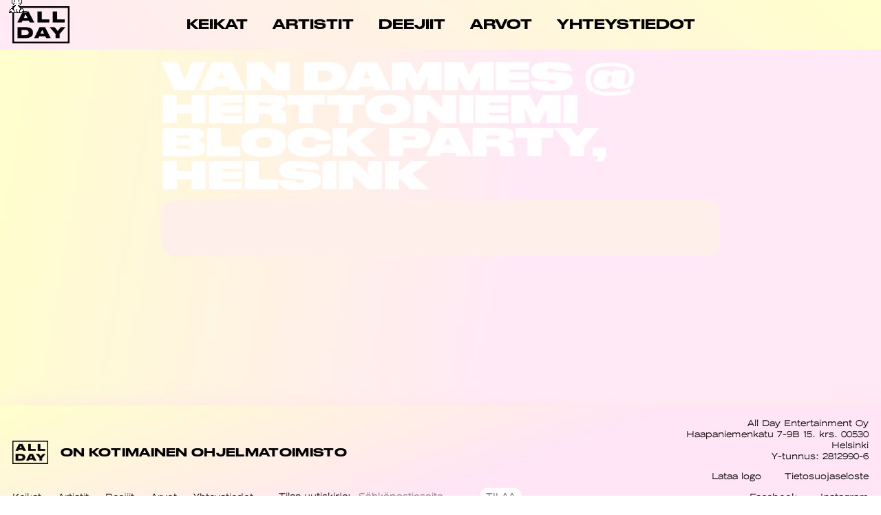

--- FILE ---
content_type: text/html; charset=UTF-8
request_url: https://allday.fi/keikka/van-dammes-herttoniemi-block-party-helsink/
body_size: 7272
content:
<!DOCTYPE html>
<html lang="fi" itemscope itemtype="https://schema.org/Article">
<head>
<meta charset="UTF-8" />
<link rel="shortcut icon" href="https://allday.fi/app/themes/allday23/assets/img/favicon-big.png">
<meta name="viewport" content="width=device-width" />
<meta name='robots' content='index, follow, max-image-preview:large, max-snippet:-1, max-video-preview:-1' />

	<!-- This site is optimized with the Yoast SEO plugin v20.12 - https://yoast.com/wordpress/plugins/seo/ -->
	<title>|Keikat | ALL DAY</title>
	<link rel="canonical" href="https://allday.fi/keikka/van-dammes-herttoniemi-block-party-helsink/" />
	<meta property="og:locale" content="fi_FI" />
	<meta property="og:type" content="article" />
	<meta property="og:title" content="|Keikat | ALL DAY" />
	<meta property="og:url" content="https://allday.fi/keikka/van-dammes-herttoniemi-block-party-helsink/" />
	<meta property="og:site_name" content="ALL DAY" />
	<meta property="article:modified_time" content="2018-06-13T09:24:03+00:00" />
	<meta name="twitter:card" content="summary_large_image" />
	<script type="application/ld+json" class="yoast-schema-graph">{"@context":"https://schema.org","@graph":[{"@type":"WebPage","@id":"https://allday.fi/keikka/van-dammes-herttoniemi-block-party-helsink/","url":"https://allday.fi/keikka/van-dammes-herttoniemi-block-party-helsink/","name":"|Keikat | ALL DAY","isPartOf":{"@id":"https://allday.fi/#website"},"datePublished":"2018-05-23T13:43:02+00:00","dateModified":"2018-06-13T09:24:03+00:00","breadcrumb":{"@id":"https://allday.fi/keikka/van-dammes-herttoniemi-block-party-helsink/#breadcrumb"},"inLanguage":"fi","potentialAction":[{"@type":"ReadAction","target":["https://allday.fi/keikka/van-dammes-herttoniemi-block-party-helsink/"]}]},{"@type":"BreadcrumbList","@id":"https://allday.fi/keikka/van-dammes-herttoniemi-block-party-helsink/#breadcrumb","itemListElement":[{"@type":"ListItem","position":1,"name":"Etusivu","item":"https://allday.fi/"},{"@type":"ListItem","position":2,"name":"Keikat","item":"https://allday.fi/keikka/"},{"@type":"ListItem","position":3,"name":"Van Dammes @ Herttoniemi Block Party, Helsink"}]},{"@type":"WebSite","@id":"https://allday.fi/#website","url":"https://allday.fi/","name":"ALL DAY","description":"All Day on suomalainen ohjelmatoimisto, joka edustaa kymmeniä artisteja ja viihdyttäjiä. Visiomme on olla arvostetuin ja onnellisin kotimainen ohjelmatoimisto. Missiomme on rikastaa kotimaista kulttuuria ja edistää yhdenvertaisuutta musiikkialalla.","potentialAction":[{"@type":"SearchAction","target":{"@type":"EntryPoint","urlTemplate":"https://allday.fi/?s={search_term_string}"},"query-input":"required name=search_term_string"}],"inLanguage":"fi"}]}</script>
	<!-- / Yoast SEO plugin. -->


<link rel="alternate" type="application/rss+xml" title="ALL DAY &raquo; syöte" href="https://allday.fi/feed/" />
<script type="text/javascript">
window._wpemojiSettings = {"baseUrl":"https:\/\/s.w.org\/images\/core\/emoji\/14.0.0\/72x72\/","ext":".png","svgUrl":"https:\/\/s.w.org\/images\/core\/emoji\/14.0.0\/svg\/","svgExt":".svg","source":{"concatemoji":"https:\/\/allday.fi\/wp\/wp-includes\/js\/wp-emoji-release.min.js?ver=6.1.1"}};
/*! This file is auto-generated */
!function(e,a,t){var n,r,o,i=a.createElement("canvas"),p=i.getContext&&i.getContext("2d");function s(e,t){var a=String.fromCharCode,e=(p.clearRect(0,0,i.width,i.height),p.fillText(a.apply(this,e),0,0),i.toDataURL());return p.clearRect(0,0,i.width,i.height),p.fillText(a.apply(this,t),0,0),e===i.toDataURL()}function c(e){var t=a.createElement("script");t.src=e,t.defer=t.type="text/javascript",a.getElementsByTagName("head")[0].appendChild(t)}for(o=Array("flag","emoji"),t.supports={everything:!0,everythingExceptFlag:!0},r=0;r<o.length;r++)t.supports[o[r]]=function(e){if(p&&p.fillText)switch(p.textBaseline="top",p.font="600 32px Arial",e){case"flag":return s([127987,65039,8205,9895,65039],[127987,65039,8203,9895,65039])?!1:!s([55356,56826,55356,56819],[55356,56826,8203,55356,56819])&&!s([55356,57332,56128,56423,56128,56418,56128,56421,56128,56430,56128,56423,56128,56447],[55356,57332,8203,56128,56423,8203,56128,56418,8203,56128,56421,8203,56128,56430,8203,56128,56423,8203,56128,56447]);case"emoji":return!s([129777,127995,8205,129778,127999],[129777,127995,8203,129778,127999])}return!1}(o[r]),t.supports.everything=t.supports.everything&&t.supports[o[r]],"flag"!==o[r]&&(t.supports.everythingExceptFlag=t.supports.everythingExceptFlag&&t.supports[o[r]]);t.supports.everythingExceptFlag=t.supports.everythingExceptFlag&&!t.supports.flag,t.DOMReady=!1,t.readyCallback=function(){t.DOMReady=!0},t.supports.everything||(n=function(){t.readyCallback()},a.addEventListener?(a.addEventListener("DOMContentLoaded",n,!1),e.addEventListener("load",n,!1)):(e.attachEvent("onload",n),a.attachEvent("onreadystatechange",function(){"complete"===a.readyState&&t.readyCallback()})),(e=t.source||{}).concatemoji?c(e.concatemoji):e.wpemoji&&e.twemoji&&(c(e.twemoji),c(e.wpemoji)))}(window,document,window._wpemojiSettings);
</script>
<style type="text/css">
img.wp-smiley,
img.emoji {
	display: inline !important;
	border: none !important;
	box-shadow: none !important;
	height: 1em !important;
	width: 1em !important;
	margin: 0 0.07em !important;
	vertical-align: -0.1em !important;
	background: none !important;
	padding: 0 !important;
}
</style>
	<link rel='stylesheet' id='wp-block-library-css' href='https://allday.fi/wp/wp-includes/css/dist/block-library/style.min.css?ver=6.1.1' type='text/css' media='all' />
<link rel='stylesheet' id='classic-theme-styles-css' href='https://allday.fi/wp/wp-includes/css/classic-themes.min.css?ver=1' type='text/css' media='all' />
<style id='global-styles-inline-css' type='text/css'>
body{--wp--preset--color--black: #000000;--wp--preset--color--cyan-bluish-gray: #abb8c3;--wp--preset--color--white: #ffffff;--wp--preset--color--pale-pink: #f78da7;--wp--preset--color--vivid-red: #cf2e2e;--wp--preset--color--luminous-vivid-orange: #ff6900;--wp--preset--color--luminous-vivid-amber: #fcb900;--wp--preset--color--light-green-cyan: #7bdcb5;--wp--preset--color--vivid-green-cyan: #00d084;--wp--preset--color--pale-cyan-blue: #8ed1fc;--wp--preset--color--vivid-cyan-blue: #0693e3;--wp--preset--color--vivid-purple: #9b51e0;--wp--preset--gradient--vivid-cyan-blue-to-vivid-purple: linear-gradient(135deg,rgba(6,147,227,1) 0%,rgb(155,81,224) 100%);--wp--preset--gradient--light-green-cyan-to-vivid-green-cyan: linear-gradient(135deg,rgb(122,220,180) 0%,rgb(0,208,130) 100%);--wp--preset--gradient--luminous-vivid-amber-to-luminous-vivid-orange: linear-gradient(135deg,rgba(252,185,0,1) 0%,rgba(255,105,0,1) 100%);--wp--preset--gradient--luminous-vivid-orange-to-vivid-red: linear-gradient(135deg,rgba(255,105,0,1) 0%,rgb(207,46,46) 100%);--wp--preset--gradient--very-light-gray-to-cyan-bluish-gray: linear-gradient(135deg,rgb(238,238,238) 0%,rgb(169,184,195) 100%);--wp--preset--gradient--cool-to-warm-spectrum: linear-gradient(135deg,rgb(74,234,220) 0%,rgb(151,120,209) 20%,rgb(207,42,186) 40%,rgb(238,44,130) 60%,rgb(251,105,98) 80%,rgb(254,248,76) 100%);--wp--preset--gradient--blush-light-purple: linear-gradient(135deg,rgb(255,206,236) 0%,rgb(152,150,240) 100%);--wp--preset--gradient--blush-bordeaux: linear-gradient(135deg,rgb(254,205,165) 0%,rgb(254,45,45) 50%,rgb(107,0,62) 100%);--wp--preset--gradient--luminous-dusk: linear-gradient(135deg,rgb(255,203,112) 0%,rgb(199,81,192) 50%,rgb(65,88,208) 100%);--wp--preset--gradient--pale-ocean: linear-gradient(135deg,rgb(255,245,203) 0%,rgb(182,227,212) 50%,rgb(51,167,181) 100%);--wp--preset--gradient--electric-grass: linear-gradient(135deg,rgb(202,248,128) 0%,rgb(113,206,126) 100%);--wp--preset--gradient--midnight: linear-gradient(135deg,rgb(2,3,129) 0%,rgb(40,116,252) 100%);--wp--preset--duotone--dark-grayscale: url('#wp-duotone-dark-grayscale');--wp--preset--duotone--grayscale: url('#wp-duotone-grayscale');--wp--preset--duotone--purple-yellow: url('#wp-duotone-purple-yellow');--wp--preset--duotone--blue-red: url('#wp-duotone-blue-red');--wp--preset--duotone--midnight: url('#wp-duotone-midnight');--wp--preset--duotone--magenta-yellow: url('#wp-duotone-magenta-yellow');--wp--preset--duotone--purple-green: url('#wp-duotone-purple-green');--wp--preset--duotone--blue-orange: url('#wp-duotone-blue-orange');--wp--preset--font-size--small: 13px;--wp--preset--font-size--medium: 20px;--wp--preset--font-size--large: 36px;--wp--preset--font-size--x-large: 42px;--wp--preset--spacing--20: 0.44rem;--wp--preset--spacing--30: 0.67rem;--wp--preset--spacing--40: 1rem;--wp--preset--spacing--50: 1.5rem;--wp--preset--spacing--60: 2.25rem;--wp--preset--spacing--70: 3.38rem;--wp--preset--spacing--80: 5.06rem;}:where(.is-layout-flex){gap: 0.5em;}body .is-layout-flow > .alignleft{float: left;margin-inline-start: 0;margin-inline-end: 2em;}body .is-layout-flow > .alignright{float: right;margin-inline-start: 2em;margin-inline-end: 0;}body .is-layout-flow > .aligncenter{margin-left: auto !important;margin-right: auto !important;}body .is-layout-constrained > .alignleft{float: left;margin-inline-start: 0;margin-inline-end: 2em;}body .is-layout-constrained > .alignright{float: right;margin-inline-start: 2em;margin-inline-end: 0;}body .is-layout-constrained > .aligncenter{margin-left: auto !important;margin-right: auto !important;}body .is-layout-constrained > :where(:not(.alignleft):not(.alignright):not(.alignfull)){max-width: var(--wp--style--global--content-size);margin-left: auto !important;margin-right: auto !important;}body .is-layout-constrained > .alignwide{max-width: var(--wp--style--global--wide-size);}body .is-layout-flex{display: flex;}body .is-layout-flex{flex-wrap: wrap;align-items: center;}body .is-layout-flex > *{margin: 0;}:where(.wp-block-columns.is-layout-flex){gap: 2em;}.has-black-color{color: var(--wp--preset--color--black) !important;}.has-cyan-bluish-gray-color{color: var(--wp--preset--color--cyan-bluish-gray) !important;}.has-white-color{color: var(--wp--preset--color--white) !important;}.has-pale-pink-color{color: var(--wp--preset--color--pale-pink) !important;}.has-vivid-red-color{color: var(--wp--preset--color--vivid-red) !important;}.has-luminous-vivid-orange-color{color: var(--wp--preset--color--luminous-vivid-orange) !important;}.has-luminous-vivid-amber-color{color: var(--wp--preset--color--luminous-vivid-amber) !important;}.has-light-green-cyan-color{color: var(--wp--preset--color--light-green-cyan) !important;}.has-vivid-green-cyan-color{color: var(--wp--preset--color--vivid-green-cyan) !important;}.has-pale-cyan-blue-color{color: var(--wp--preset--color--pale-cyan-blue) !important;}.has-vivid-cyan-blue-color{color: var(--wp--preset--color--vivid-cyan-blue) !important;}.has-vivid-purple-color{color: var(--wp--preset--color--vivid-purple) !important;}.has-black-background-color{background-color: var(--wp--preset--color--black) !important;}.has-cyan-bluish-gray-background-color{background-color: var(--wp--preset--color--cyan-bluish-gray) !important;}.has-white-background-color{background-color: var(--wp--preset--color--white) !important;}.has-pale-pink-background-color{background-color: var(--wp--preset--color--pale-pink) !important;}.has-vivid-red-background-color{background-color: var(--wp--preset--color--vivid-red) !important;}.has-luminous-vivid-orange-background-color{background-color: var(--wp--preset--color--luminous-vivid-orange) !important;}.has-luminous-vivid-amber-background-color{background-color: var(--wp--preset--color--luminous-vivid-amber) !important;}.has-light-green-cyan-background-color{background-color: var(--wp--preset--color--light-green-cyan) !important;}.has-vivid-green-cyan-background-color{background-color: var(--wp--preset--color--vivid-green-cyan) !important;}.has-pale-cyan-blue-background-color{background-color: var(--wp--preset--color--pale-cyan-blue) !important;}.has-vivid-cyan-blue-background-color{background-color: var(--wp--preset--color--vivid-cyan-blue) !important;}.has-vivid-purple-background-color{background-color: var(--wp--preset--color--vivid-purple) !important;}.has-black-border-color{border-color: var(--wp--preset--color--black) !important;}.has-cyan-bluish-gray-border-color{border-color: var(--wp--preset--color--cyan-bluish-gray) !important;}.has-white-border-color{border-color: var(--wp--preset--color--white) !important;}.has-pale-pink-border-color{border-color: var(--wp--preset--color--pale-pink) !important;}.has-vivid-red-border-color{border-color: var(--wp--preset--color--vivid-red) !important;}.has-luminous-vivid-orange-border-color{border-color: var(--wp--preset--color--luminous-vivid-orange) !important;}.has-luminous-vivid-amber-border-color{border-color: var(--wp--preset--color--luminous-vivid-amber) !important;}.has-light-green-cyan-border-color{border-color: var(--wp--preset--color--light-green-cyan) !important;}.has-vivid-green-cyan-border-color{border-color: var(--wp--preset--color--vivid-green-cyan) !important;}.has-pale-cyan-blue-border-color{border-color: var(--wp--preset--color--pale-cyan-blue) !important;}.has-vivid-cyan-blue-border-color{border-color: var(--wp--preset--color--vivid-cyan-blue) !important;}.has-vivid-purple-border-color{border-color: var(--wp--preset--color--vivid-purple) !important;}.has-vivid-cyan-blue-to-vivid-purple-gradient-background{background: var(--wp--preset--gradient--vivid-cyan-blue-to-vivid-purple) !important;}.has-light-green-cyan-to-vivid-green-cyan-gradient-background{background: var(--wp--preset--gradient--light-green-cyan-to-vivid-green-cyan) !important;}.has-luminous-vivid-amber-to-luminous-vivid-orange-gradient-background{background: var(--wp--preset--gradient--luminous-vivid-amber-to-luminous-vivid-orange) !important;}.has-luminous-vivid-orange-to-vivid-red-gradient-background{background: var(--wp--preset--gradient--luminous-vivid-orange-to-vivid-red) !important;}.has-very-light-gray-to-cyan-bluish-gray-gradient-background{background: var(--wp--preset--gradient--very-light-gray-to-cyan-bluish-gray) !important;}.has-cool-to-warm-spectrum-gradient-background{background: var(--wp--preset--gradient--cool-to-warm-spectrum) !important;}.has-blush-light-purple-gradient-background{background: var(--wp--preset--gradient--blush-light-purple) !important;}.has-blush-bordeaux-gradient-background{background: var(--wp--preset--gradient--blush-bordeaux) !important;}.has-luminous-dusk-gradient-background{background: var(--wp--preset--gradient--luminous-dusk) !important;}.has-pale-ocean-gradient-background{background: var(--wp--preset--gradient--pale-ocean) !important;}.has-electric-grass-gradient-background{background: var(--wp--preset--gradient--electric-grass) !important;}.has-midnight-gradient-background{background: var(--wp--preset--gradient--midnight) !important;}.has-small-font-size{font-size: var(--wp--preset--font-size--small) !important;}.has-medium-font-size{font-size: var(--wp--preset--font-size--medium) !important;}.has-large-font-size{font-size: var(--wp--preset--font-size--large) !important;}.has-x-large-font-size{font-size: var(--wp--preset--font-size--x-large) !important;}
.wp-block-navigation a:where(:not(.wp-element-button)){color: inherit;}
:where(.wp-block-columns.is-layout-flex){gap: 2em;}
.wp-block-pullquote{font-size: 1.5em;line-height: 1.6;}
</style>
<link rel='stylesheet' id='wpml-blocks-css' href='https://allday.fi/app/plugins/sitepress-multilingual-cms/dist/css/blocks/styles.css?ver=4.6.3' type='text/css' media='all' />
<link rel='stylesheet' id='wpba_front_end_styles-css' href='https://allday.fi/app/plugins/wp-better-attachments/assets/css/wpba-frontend.css?ver=1.3.11' type='text/css' media='all' />
<link rel='stylesheet' id='wpml-legacy-horizontal-list-0-css' href='//allday.fi/app/plugins/sitepress-multilingual-cms/templates/language-switchers/legacy-list-horizontal/style.min.css?ver=1' type='text/css' media='all' />
<link rel='stylesheet' id='blankslate-style-css' href='https://allday.fi/app/themes/allday23/style.css?ver=6.1.1' type='text/css' media='all' />
<link rel='stylesheet' id='allday23css-css' href='https://allday.fi/app/themes/allday23/assets/css/style.css?v=1769035060&#038;ver=6.1.1' type='text/css' media='all' />
<script type='text/javascript' src='https://allday.fi/wp/wp-includes/js/jquery/jquery.min.js?ver=3.6.1' id='jquery-core-js'></script>
<script type='text/javascript' src='https://allday.fi/wp/wp-includes/js/jquery/jquery-migrate.min.js?ver=3.3.2' id='jquery-migrate-js'></script>
<script type='text/javascript' id='wpml-cookie-js-extra'>
/* <![CDATA[ */
var wpml_cookies = {"wp-wpml_current_language":{"value":"fi","expires":1,"path":"\/"}};
var wpml_cookies = {"wp-wpml_current_language":{"value":"fi","expires":1,"path":"\/"}};
/* ]]> */
</script>
<script type='text/javascript' src='https://allday.fi/app/plugins/sitepress-multilingual-cms/res/js/cookies/language-cookie.js?ver=4.6.3' id='wpml-cookie-js'></script>
<script type='text/javascript' src='https://allday.fi/app/themes/allday23/assets/js/app.js?v=1769035060&#038;ver=6.1.1' id='allday23js-js'></script>
<link rel="https://api.w.org/" href="https://allday.fi/wp-json/" /><link rel="EditURI" type="application/rsd+xml" title="RSD" href="https://allday.fi/wp/xmlrpc.php?rsd" />
<link rel="wlwmanifest" type="application/wlwmanifest+xml" href="https://allday.fi/wp/wp-includes/wlwmanifest.xml" />
<meta name="generator" content="WordPress 6.1.1" />
<link rel='shortlink' href='https://allday.fi/?p=2891' />
<link rel="alternate" type="application/json+oembed" href="https://allday.fi/wp-json/oembed/1.0/embed?url=https%3A%2F%2Fallday.fi%2Fkeikka%2Fvan-dammes-herttoniemi-block-party-helsink%2F" />
<link rel="alternate" type="text/xml+oembed" href="https://allday.fi/wp-json/oembed/1.0/embed?url=https%3A%2F%2Fallday.fi%2Fkeikka%2Fvan-dammes-herttoniemi-block-party-helsink%2F&#038;format=xml" />
<meta name="generator" content="WPML ver:4.6.3 stt:1,18;" />
<link rel="icon" href="https://allday.fi/app/uploads/2023/08/cropped-favicon-big-32x32.png" sizes="32x32" />
<link rel="icon" href="https://allday.fi/app/uploads/2023/08/cropped-favicon-big-192x192.png" sizes="192x192" />
<link rel="apple-touch-icon" href="https://allday.fi/app/uploads/2023/08/cropped-favicon-big-180x180.png" />
<meta name="msapplication-TileImage" content="https://allday.fi/app/uploads/2023/08/cropped-favicon-big-270x270.png" />
<script>
  (function(i,s,o,g,r,a,m){i['GoogleAnalyticsObject']=r;i[r]=i[r]||function(){
  (i[r].q=i[r].q||[]).push(arguments)},i[r].l=1*new Date();a=s.createElement(o),
  m=s.getElementsByTagName(o)[0];a.async=1;a.src=g;m.parentNode.insertBefore(a,m)
  })(window,document,'script','https://www.google-analytics.com/analytics.js','ga');
  ga('create', 'UA-48607629-5', 'auto');
  ga('send', 'pageview');
</script>
<!-- Meta Pixel Code -->
<script>
  !function(f,b,e,v,n,t,s)
  {if(f.fbq)return;n=f.fbq=function(){n.callMethod?
  n.callMethod.apply(n,arguments):n.queue.push(arguments)};
  if(!f._fbq)f._fbq=n;n.push=n;n.loaded=!0;n.version='2.0';
  n.queue=[];t=b.createElement(e);t.async=!0;
  t.src=v;s=b.getElementsByTagName(e)[0];
  s.parentNode.insertBefore(t,s)}(window, document,'script',
  'https://connect.facebook.net/en_US/fbevents.js');
  fbq('init', '857339438741956');
  fbq('track', 'PageView');
</script>
<noscript><img height="1" width="1" style="display:none"
  src="https://www.facebook.com/tr?id=857339438741956&ev=PageView&noscript=1"
/></noscript>
<!-- End Meta Pixel Code -->
<meta name="facebook-domain-verification" content="bl7o0zh187kd860plym3xcxivav83w" />
</head>
<body class="keikka-template-default single single-keikka postid-2891 wp-embed-responsive">
<a href="#content" class="skip-link screen-reader-text">Skip to the content</a><div id="wrapper" class="hfeed">

<header id="header" role="banner">

<div id="brand">
   <div id="site-title" itemprop="publisher" itemscope itemtype="https://schema.org/Organization">
   <a id="logo" href="https://allday.fi/" title="ALL DAY" rel="home" itemprop="url"><img alt='ALL DAY' itemprop='name' src='https://allday.fi/app/themes/allday23/assets/img/allday-logo.png'></a>   </div>
</div>

   

<nav id="header--nav" role="navigation" itemscope itemtype="https://schema.org/SiteNavigationElement">
   <ul id="menu-menu" class="menu"><li id="menu-item-28" class="menu-item menu-item-type-post_type menu-item-object-page menu-item-28"><a href="https://allday.fi/keikat/"><span itemprop="name">Keikat</span></a></li>
<li id="menu-item-29" class="menu-item menu-item-type-post_type menu-item-object-page menu-item-29"><a href="https://allday.fi/artistit/"><span itemprop="name">Artistit</span></a></li>
<li id="menu-item-1434" class="menu-item menu-item-type-post_type menu-item-object-page menu-item-1434"><a href="https://allday.fi/djs/"><span itemprop="name">Deejiit</span></a></li>
<li id="menu-item-6486" class="menu-item menu-item-type-post_type menu-item-object-page menu-item-6486"><a href="https://allday.fi/arvot/"><span itemprop="name">Arvot</span></a></li>
<li id="menu-item-27" class="menu-item menu-item-type-post_type menu-item-object-page menu-item-27"><a href="https://allday.fi/yhteystiedot/"><span itemprop="name">Yhteystiedot</span></a></li>
</ul>
   </nav>

   <a href="#" class="menu-button">
      <i></i><i></i>
   </a>

   <div class="langs">
            <!-- <span>FI</span> -->
      <!-- <span>ENG</span> -->
   </div>
</header>
<div id="container">
<main id="content" role="main">


<div class="single-wrap">
   <article id="post-2891" class="post-2891 keikka type-keikka status-publish hentry category-van-dammes">
      <header class="single-wrap--header">
         <h1 class="title" itemprop="headline">
            Van Dammes @ Herttoniemi Block Party, Helsink         </h1>
                                 </header>

      <section class="single-wrap--content" itemprop="mainEntityOfPage">
        <div class="subsection content">
            <meta itemprop="description" content="" />
                     </div>
      </section>
   </article>
</div>


</main>
</div>
<footer class="footer" role="contentinfo">
   <aside class="footer--left">
   <li id="block-2" class="widget-container widget_block">
<div class="wp-block-media-text alignwide is-stacked-on-mobile" style="grid-template-columns:15% auto"><figure class="wp-block-media-text__media"><img decoding="async" width="1054" height="688" src="https://allday.fi/app/uploads/2023/06/logo.png" alt="" class="wp-image-9778 size-full" srcset="https://allday.fi/app/uploads/2023/06/logo-800x522.png 800w, https://allday.fi/app/uploads/2023/06/logo-500x326.png 500w, https://allday.fi/app/uploads/2023/06/logo.png 1054w" sizes="(max-width: 1054px) 100vw, 1054px" /></figure><div class="wp-block-media-text__content">
<h4>ON KOTIMAINEN OHJELMATOIMISTO</h4>
</div></div>
</li><li id="nav_menu-2" class="widget-container widget_nav_menu"><div class="menu-menu-container"><ul id="menu-menu-1" class="menu"><li class="menu-item menu-item-type-post_type menu-item-object-page menu-item-28"><a href="https://allday.fi/keikat/">Keikat</a></li>
<li class="menu-item menu-item-type-post_type menu-item-object-page menu-item-29"><a href="https://allday.fi/artistit/">Artistit</a></li>
<li class="menu-item menu-item-type-post_type menu-item-object-page menu-item-1434"><a href="https://allday.fi/djs/">Deejiit</a></li>
<li class="menu-item menu-item-type-post_type menu-item-object-page menu-item-6486"><a href="https://allday.fi/arvot/">Arvot</a></li>
<li class="menu-item menu-item-type-post_type menu-item-object-page menu-item-27"><a href="https://allday.fi/yhteystiedot/">Yhteystiedot</a></li>
</ul></div></li>   <form id="mc4wp-form-1" class="mc4wp-form mc4wp-form-529" method="post" data-id="529" data-name="All Day -uutiskirje"><div class="mc4wp-form-fields"><div id="newsletter">
<p>
<span><i> — &nbsp;</i>Tilaa uutiskirje:</span>
<input type="email" name="EMAIL" placeholder="Sähköpostiosoite" required=""><input type="submit" value="Tilaa">
</p>
</div>
</div><label style="display: none !important;">Leave this field empty if you're human: <input type="text" name="_mc4wp_honeypot" value="" tabindex="-1" autocomplete="off"></label><input type="hidden" name="_mc4wp_timestamp" value="1685709049"><input type="hidden" name="_mc4wp_form_id" value="529"><input type="hidden" name="_mc4wp_form_element_id" value="mc4wp-form-1"><div class="mc4wp-response"></div></form></aside>

<aside class="footer--right">
   <li id="block-3" class="widget-container widget_block widget_text">
<p class="has-text-align-right">All Day Entertainment Oy<br/>Haapaniemenkatu 7-9B 15. krs. 00530 Helsinki<br/>Y-tunnus: 2812990-6</p>
</li><li id="block-5" class="widget-container widget_block">
<ul>
<li><a href="https://allday.fi/app/uploads/2016/05/ALL-DAY-logo.zip" target="_blank" rel="noreferrer noopener">Lataa logo</a></li>



<li><a href="https://allday.fi/tietosuoja/" data-type="URL">Tietosuojaseloste</a></li>
</ul>
</li><li id="block-6" class="widget-container widget_block">
<ul>
<li><a rel="noreferrer noopener" href="https://allday.fi/app/uploads/2016/05/ALL-DAY-logo.zip" target="_blank">Facebook</a></li>



<li><a href="https://www.instagram.com/alldayagency/" data-type="URL" target="_blank" rel="noreferrer noopener">Instagram</a></li>
</ul>
</li></aside>
</footer>
</div>
<script>
jQuery(document).ready(function($) {
var deviceAgent = navigator.userAgent.toLowerCase();
if (deviceAgent.match(/(iphone|ipod|ipad)/)) {
$("html").addClass("ios");
$("html").addClass("mobile");
}
if (deviceAgent.match(/(Android)/)) {
$("html").addClass("android");
$("html").addClass("mobile");
}
if (navigator.userAgent.search("MSIE") >= 0) {
$("html").addClass("ie");
}
else if (navigator.userAgent.search("Chrome") >= 0) {
$("html").addClass("chrome");
}
else if (navigator.userAgent.search("Firefox") >= 0) {
$("html").addClass("firefox");
}
else if (navigator.userAgent.search("Safari") >= 0 && navigator.userAgent.search("Chrome") < 0) {
$("html").addClass("safari");
}
else if (navigator.userAgent.search("Opera") >= 0) {
$("html").addClass("opera");
}
});
</script>
<script>
NekoType="white";
window.startNekoX = 20; //parseInt(window.innerWidth / 2);
window.startNekoY = 20; //parseInt(window.innerHeight / 2);
</script>
<h1 id=nl><script src="https://webneko.net/n20171213.js"></script><a 
href="https://webneko.net">Neko</a></h1>
<script defer src="https://static.cloudflareinsights.com/beacon.min.js/vcd15cbe7772f49c399c6a5babf22c1241717689176015" integrity="sha512-ZpsOmlRQV6y907TI0dKBHq9Md29nnaEIPlkf84rnaERnq6zvWvPUqr2ft8M1aS28oN72PdrCzSjY4U6VaAw1EQ==" data-cf-beacon='{"version":"2024.11.0","token":"46f0d9beb5d442929455ec2b2b68efc6","r":1,"server_timing":{"name":{"cfCacheStatus":true,"cfEdge":true,"cfExtPri":true,"cfL4":true,"cfOrigin":true,"cfSpeedBrain":true},"location_startswith":null}}' crossorigin="anonymous"></script>
</body>
</html>